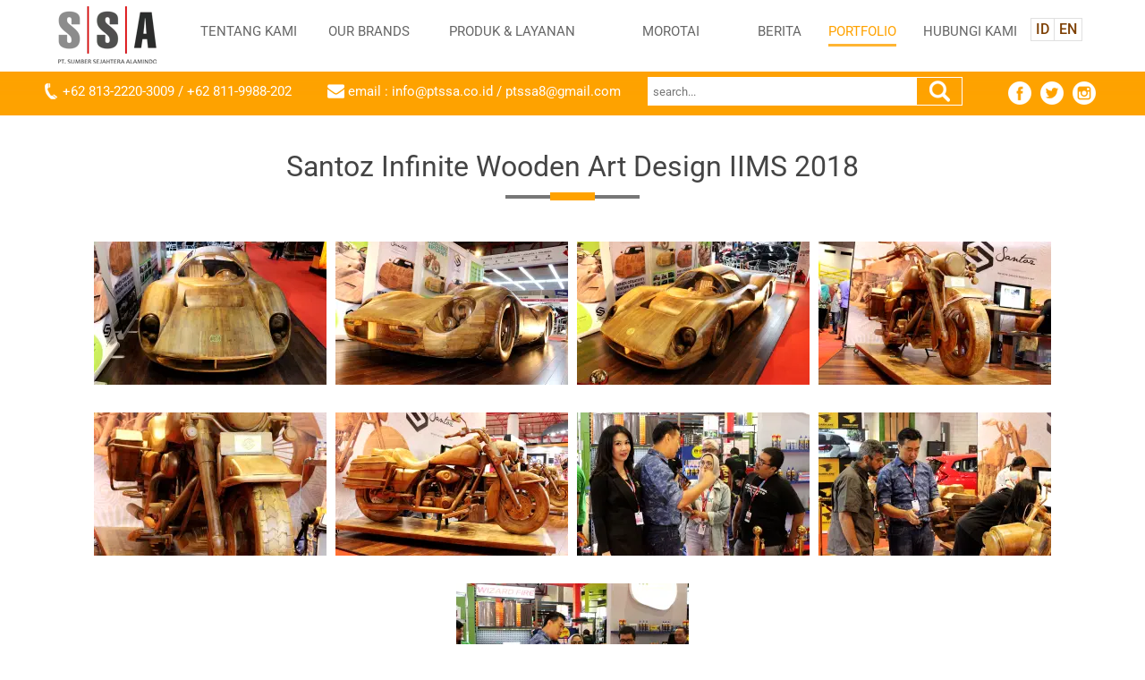

--- FILE ---
content_type: text/html;charset=UTF-8
request_url: https://www.ptssa.co.id/PORTFOLIO/Santoz-Infinite-Wooden-Art-Design-IIMS-2018.html
body_size: 9961
content:
<!DOCTYPE html> 
<html lang='en-US'   itemscope itemtype='http://schema.org/ItemPage'>

<head>
<meta http-equiv='Content-Type' content='text/html;charset=utf-8' />
<style>@font-face {
  font-family: 'PT Sans';
  font-style: normal;
  font-weight: 400;
  font-display: swap;
  src: url(/~font/4d801e4e79839462f9e3b60dac259c80.woff) format('woff');
}
@font-face {
  font-family: 'Raleway';
  font-style: normal;
  font-weight: 400;
  font-display: swap;
  src: url(/~font/1a41f3b203af47d979198dbb622d197f.woff) format('woff');
}
@font-face {
  font-family: 'Roboto';
  font-style: normal;
  font-weight: 300;
  font-stretch: normal;
  font-display: swap;
  src: url(/~font/56e4fa902defe5f73fcbdad7a50b0eba.woff) format('woff');
}
@font-face {
  font-family: 'Roboto';
  font-style: normal;
  font-weight: 400;
  font-stretch: normal;
  font-display: swap;
  src: url(/~font/3cf4a51199e4894ad9259280892a7317.woff) format('woff');
}
@font-face {
  font-family: 'Roboto';
  font-style: normal;
  font-weight: 500;
  font-stretch: normal;
  font-display: swap;
  src: url(/~font/6fd00d5509b030de8255ee689644162c.woff) format('woff');
}
</style>
<link rel='stylesheet' type='text/css' href='/~css/2663_48.css'>

			<script type="text/javascript">
				var deferred_js = [];
				var later_fn = [];
				var last_deferred_js = [];
				var defer_on_load = false;
				var defer_on_activity = false;
				var defer_start = false;
				var defer_finish = false;
				function downloadJSAtOnload() {
					defer_on_load = true;
					//start_defer();
				}
				function downloadJSAtOnActivity(){
					defer_on_activity = true;
					start_defer();
				}
				function start_defer(){
					var ua = navigator.userAgent;
					if(defer_on_load && (defer_on_activity || ( ( /iPad/i.test(ua) || /iPhone OS/i.test(ua) ) || "ontouchstart" in window || "onmsgesturechange" in window )) && defer_start == false){
						defer_start = true;
						if (window.removeEventListener){
							window.removeEventListener("load", downloadJSAtOnload, false);
							window.removeEventListener("mousemove", downloadJSAtOnActivity, false);
							window.removeEventListener("scroll", downloadJSAtOnActivity, false);
						}else if (window.detachEvent){
							window.detachEvent("onload", downloadJSAtOnload);
							window.detachEvent("onmousemove", downloadJSAtOnActivity);
							window.detachEvent("onscroll", downloadJSAtOnActivity);
						}else{
							window.onload = null;
							window.onmousemove = null;
							window.onscroll = null;
						}
						for( var d = 0 ; d < deferred_js.length ; d++ ){
							var element = document.createElement("script");
							element.async = false;
							element.charset = "UTF-8";
							//element.setAttribute("crossorigin","*");
							element.src = deferred_js[d];
							document.body.appendChild(element);
						}
						for( var d = 0 ; d < last_deferred_js.length ; d++ ){
							var element = document.createElement("script");
							element.async = false;
							element.charset = "UTF-8";
							//element.setAttribute("crossorigin","*");
							element.src = last_deferred_js[d];
							document.body.appendChild(element);
						}
					}
				}
				if (window.addEventListener){
					window.addEventListener("load", downloadJSAtOnload, false);
					window.addEventListener("mousemove", downloadJSAtOnActivity, false);
					window.addEventListener("scroll", downloadJSAtOnActivity, false);
				}else if (window.attachEvent){
					window.attachEvent("onload", downloadJSAtOnload);
					window.attachEvent("onmousemove", downloadJSAtOnActivity);
					window.attachEvent("onscroll", downloadJSAtOnActivity);
				}else{
					window.onload = downloadJSAtOnload;
					window.onmousemove = downloadJSAtOnActivity;
					window.onscroll = downloadJSAtOnActivity;
				}
			</script>
			
	<title>Santoz Infinite Wooden Art Design IIMS 2018 | PORTFOLIO | PT Sumber Sejahtera Alamindo</title>
	<meta name="twitter:title" content="Santoz Infinite Wooden Art Design IIMS 2018 | PORTFOLIO | PT Sumber Sejahtera Alamindo">
	<meta property="og:title" itemprop="name" content="Santoz Infinite Wooden Art Design IIMS 2018 | PORTFOLIO | PT Sumber Sejahtera Alamindo">
	
					<meta itemprop="image" content="https://www.ptssa.co.id/~file/img_0917-852e6-2663_447.jpg?b1060431-1181-787-2-8-image/jpeg">
					<meta name="twitter:image:src" content="https://www.ptssa.co.id/~file/img_0917-852e6-2663_447.jpg?b1060431-1181-787-2-8-image/jpeg">
					<meta property="og:image" itemprop="image" content="https://www.ptssa.co.id/~file/img_0917-852e6-2663_447.jpg?b1060431-1181-787-2-8-image/jpeg">
					
					<meta property="og:image" itemprop="image" content="https://www.ptssa.co.id/~file/img_0924-64b8f-2663_448.jpg?b1076821-1181-787-2-8-image/jpeg">
					
					<meta property="og:image" itemprop="image" content="https://www.ptssa.co.id/~file/img_0934-7b938-2663_449.jpg?b1180202-1181-787-2-8-image/jpeg">
					
					<meta property="og:image" itemprop="image" content="https://www.ptssa.co.id/~file/img_1027-05a5e-2663_450.jpg?b1131735-1181-787-2-8-image/jpeg">
					
					<meta property="og:image" itemprop="image" content="https://www.ptssa.co.id/~img/img_1022-32323-2663_451-twebp80.webp">
					
					<meta property="og:image" itemprop="image" content="https://www.ptssa.co.id/~file/img_1030-c6f51-2663_452.jpg?b1222851-1181-787-2-8-image/jpeg">
					
					<meta property="og:image" itemprop="image" content="https://www.ptssa.co.id/~file/img_1106-4af32-2663_453.jpg?b1103783-1181-787-2-8-image/jpeg">
					
					<meta property="og:image" itemprop="image" content="https://www.ptssa.co.id/~file/img_1138-22429-2663_454.jpg?b1110552-1181-787-2-8-image/jpeg">
					
					<meta property="og:image" itemprop="image" content="https://www.ptssa.co.id/~file/img_1103-6d83e-2663_455.jpg?b1131357-1181-787-2-8-image/jpeg">
					
				<meta property="article:published_time" content="2018-05-05T13:20:44+07:00">
				
				<meta property="article:section" content="PORTFOLIO">
				
		<meta name="twitter:card" content="summary_large_image">
		<meta property="og:url" itemprop="url" content="https://www.ptssa.co.id/PORTFOLIO/Santoz-Infinite-Wooden-Art-Design-IIMS-2018.html">
		<meta property="og:type" content="article">


<!-- Global Variables : Head HTML -->
<!-- Facebook Pixel Code --><script>!function(f,b,e,v,n,t,s){if(f.fbq)return;n=f.fbq=function(){n.callMethod?n.callMethod.apply(n,arguments):n.queue.push(arguments)};if(!f._fbq)f._fbq=n;n.push=n;n.loaded=!0;n.version='2.0';n.queue=[];t=b.createElement(e);t.async=!0;t.src=v;s=b.getElementsByTagName(e)[0];s.parentNode.insertBefore(t,s)}(window,document,'script','https://connect.facebook.net/en_US/fbevents.js');fbq('init', '1596471627331546');fbq('track', "PageView");</script><noscript><img height="1" width="1" style="display:none"src="https://www.facebook.com/tr?id=1596471627331546&ev=PageView&noscript=1"/></noscript><!-- End Facebook Pixel Code -->


			<script>

				var later_rendered = false;
				
				document.onreadystatechange = function(){
					console.log( document.readyState );
					if( document.readyState === 'complete' ){
						console.log( 'Ready State' );
						document.addEventListener( 'mousemove', render_delayed );
						document.addEventListener( 'touchstart', render_delayed );
						document.addEventListener( 'keypress', render_delayed );
						document.addEventListener( 'scroll', render_delayed );
					}
				}
			
				
				function render_delayed(){
					if( later_rendered == false ){
						console.log( 'Delayed Render!' );
						later_rendered = true;
			
						for (var i = 0; i < later_fn.length; ++i) {
							later_fn[i]();
						}
			
						//Remove all event listener
						document.removeEventListener( 'mousemove', render_delayed );
						document.removeEventListener( 'touchstart', render_delayed );
						document.removeEventListener( 'keypress', render_delayed );
						document.removeEventListener( 'scroll', render_delayed );
			
					}
					
				}
			</script>


		
			<link rel="canonical" href="https://www.ptssa.co.id/PORTFOLIO/Santoz-Infinite-Wooden-Art-Design-IIMS-2018.html" >
		
		<link rel="shortcut icon" href="/favicon.ico">
	
		<script type="text/javascript">
		var host = location.host.replace("www\.", "");
		host = host.replace("cdn\.", "");
		if(host.indexOf("m.") == 0){
			host = host.replace("m\.", "");
		}
		var protocol = "https:";
		</script>
	
		<script type="text/javascript">
			var host_api = "https://api.ikt.co.id/2663";
		</script>
	
			<!-- Load ALTCHA Widget Script -->
    		<script type='module' src='https://cdn.jsdelivr.net/npm/altcha/dist/altcha.min.js'></script>
			<style>
				.chacha{
					display:none !important;
				}
				.altcha[data-state='verified']{
					display: none;
				}

				/* ALTCHA Widget Label Override Styles */
				altcha-widget .altcha-label,
				altcha-widget label.altcha-label {
					position: static !important;
					display: block !important;
					visibility: visible !important;
					opacity: 1 !important;
					font-size: 14px !important;
					font-weight: normal !important;
					color: #333 !important;
					margin: 8px 0 !important;
					padding: 0 !important;
					line-height: 1.4 !important;
					text-align: left !important;
					background: transparent !important;
					border: none !important;
					width: auto !important;
					height: auto !important;
					top: auto !important;
					left: auto !important;
					right: auto !important;
					bottom: auto !important;
					z-index: auto !important;
					transform: none !important;
					overflow: visible !important;
					white-space: normal !important;
					text-indent: 0 !important;
					letter-spacing: normal !important;
					word-spacing: normal !important;
					text-decoration: none !important;
					text-transform: none !important;
					text-shadow: none !important;
					box-shadow: none !important;
					outline: none !important;
					float: none !important;
					clear: none !important;
					vertical-align: baseline !important;
				}
				
				/* ALTCHA Widget Container Styles */
				altcha-widget {
					display: block !important;
					position: relative !important;
					width: 100% !important;
					max-width: 400px !important;
					margin: 10px 0 !important;
					padding: 0 !important;
					background: transparent !important;
					border: none !important;
					box-sizing: border-box !important;
				}
				
				/* ALTCHA Input Field Styles */
				altcha-widget input[type='checkbox'],
				altcha-widget .altcha-checkbox {
					position: static !important;
					display: inline-block !important;
					visibility: visible !important;
					opacity: 1 !important;
					width: auto !important;
					height: auto !important;
					margin: 0 8px 0 0 !important;
					vertical-align: middle !important;
				}
				
				/* ALTCHA Text and Status */
				altcha-widget .altcha-text,
				altcha-widget .altcha-status {
					position: static !important;
					display: inline !important;
					visibility: visible !important;
					opacity: 1 !important;
					font-size: 14px !important;
					color: #333 !important;
					vertical-align: middle !important;
				}
			</style>
		

<!-- Inject App CSS -->
<link href='/~dist/assets/app.css' rel='stylesheet'>


</head>
<body>
					<!-- Google Font Preload Hack -->	
					<div style='opacity:0; display: block; position: fixed; visibility: hidden;'>
			
<span style="font-family: 'PT Sans'; font-weight: 400; font-style: normal">a</span>
<span style="font-family: 'Raleway'; font-weight: 400; font-style: normal">a</span>
<span style="font-family: 'Roboto'; font-weight: 300; font-style: normal">a</span>
<span style="font-family: 'Roboto'; font-weight: 400; font-style: normal">a</span>
<span style="font-family: 'Roboto'; font-weight: 500; font-style: normal">a</span>
		</div><div class='body style_2494_57'><!-- General JS - At the Top No Need To Refresh -->
<script type='text/javascript'>

//Dropdown Link!
function ikt_dropdown_link( target ){
	var target_selected_value = target.options[target.selectedIndex].value;
	if( target_selected_value.length > 0 ){
		window.location = target_selected_value;
	}
}

//We always set the cookie at server level and read it at client level
function ikt_get_cookie(cookie_name) {
	var name = cookie_name + '=';
	var cookie_arr = document.cookie.split(';');
	for(var i=0; i<cookie_arr.length; i++) {
		var cookie = cookie_arr[i];
		while (cookie.charAt(0)==' ') cookie = cookie.substring(1);
		if (cookie.indexOf(name) == 0) return cookie.substring(name.length,cookie.length);
	}
	return '';
}
//First used to reset the FBQ Purchase Flag
function ikt_set_cookie(cookie_name, cookie_value, expires) {
	var d = new Date();
	d.setTime(d.getTime() + (expires * 24 * 60 * 60 * 1000));
	expires = 'expires=' + d.toUTCString();
	document.cookie = cookie_name + '=' + cookie_value +'; ' + expires + ';domain=.' + host + ';path=/' ;
}
function ikt_get_query(variable)
{
       var query = window.location.search.substring(1);
       var vars = query.split('&');
       for (var i=0;i<vars.length;i++) {
               var pair = vars[i].split('=');
               if(pair[0] == variable){return pair[1];}
       }
       return('');
}

//Custom SetInterval and SetTimeout
//Override SetTimeout
setTimeout = (function( oldsetInterval){
    var _id = 0;
    var registered=[],
    f = function(a,b){
        var id = _id++;
        var timeout = b;
        var func = a;
        function intermittent(){
            func();
        }
        return registered[ id ] = oldsetInterval( intermittent, b )
    };
    f.clearAll = function(){
        var r;
        while( r = registered.pop()) { 
        	clearTimeout( r );
        }       
    };
    return f;    
})(window.setTimeout);

//Override SetInterval
setInterval = (function( oldsetInterval){
	var _id = 0;
    var registered=[],
    f = function(a,b){
		var id = _id++;
        return registered[ id ] = oldsetInterval(a,b)
    };
    f.clearAll = function(){
        var r;
        while( r = registered.pop()) { 
        	clearInterval( r );
        }       
    };
    return f;    
})(window.setInterval);

</script>
	

<!-- Global Variables : Top Body HTML -->

<!-- Inject App TOP HTML -->
<div data-barba='wrapper' id='barba_wrapper'>
<div data-barba='container' data-barba-namespace='detail_f_portfolio' id='barba_container'>

<!-- Inject App HTML -->

<!-- Additional CSS Inside Body Container -->
<style type="text/css">
.fu { text-decoration: underline; }
.fc1409f5 { color: #1409f5; }
.fs10 { font-size: 10pt; }</style>


<div class='design_2663_48' id='design'>
<header class='lay_598_5  ' id='ins_2663_180'  ><a class='data_2494_496 link' href='https://www.ptssa.co.id/' ><img src='https://www.ptssa.co.id/~img/logo_110_x_64-4b0ae-2494_38-twebp80.webp' alt='Logo' /></a><nav class='lay_598_6   data_2494_500'  ><div class='lay_2663_227   data_598_13'  ><a class='style_598_1 data_2663_651 c_2663_32 link' href='https://www.ptssa.co.id/TENTANG-KAMI.htm' >TENTANG KAMI</a></div><div class='lay_2663_231 popup   data_598_16'  ><a class='style_598_1 data_2663_665 c_2663_17 link' href='https://www.ptssa.co.id/OUR-BRANDS.htm' >OUR BRANDS</a><div class='lay_2663_232  popup_target  data_2663_666'  ><a  class='style_598_2' href='https://www.ptssa.co.id/OUR-BRANDS/SMarcos.html'    ><span>S'Marcos</span></a><a  class='style_598_2' href='https://www.ptssa.co.id/OUR-BRANDS/Bellinzoni.html'    ><span>Bellinzoni</span></a><a  class='style_598_2' href='https://www.ptssa.co.id/OUR-BRANDS/Santoz-Infinite-Wooden-Art-Design.html'    ><span>Santoz Infinite Wooden Art Design</span></a></div></div><div class='lay_598_7 popup   data_598_14'  ><a class='style_598_1 data_598_21 c_2663_16 link' href='https://www.ptssa.co.id/PRODUK-and-LAYANAN.htm' >PRODUK & LAYANAN</a><div class='lay_598_8  popup_target  data_598_22'  ><a  class='style_598_2 c_2663_15' href='https://www.ptssa.co.id/PRODUK-and-LAYANAN/Solid-Flooring.htm'  rel='tag'    ><span>Solid Flooring</span></a><a  class='style_598_2 c_2663_18' href='https://www.ptssa.co.id/PRODUK-and-LAYANAN/Engineered-Flooring.htm'  rel='tag'    ><span>Engineered Flooring</span></a><a  class='style_598_2 c_2663_19' href='https://www.ptssa.co.id/PRODUK-and-LAYANAN/Decking-Flooring.htm'  rel='tag'    ><span>Decking Flooring</span></a><a  class='style_598_2 c_2663_48' href='https://www.ptssa.co.id/PRODUK-and-LAYANAN/Ebony-Sawn-Timber.htm'  rel='tag'    ><span>Ebony Sawn Timber</span></a><a  class='style_598_2 c_2663_21' href='https://www.ptssa.co.id/PRODUK-and-LAYANAN/Services.htm'  rel='tag'    ><span>Services</span></a></div></div><div class='lay_598_7 popup   data_2663_680'  ><a class='style_598_1 data_598_21 c_2663_49 link' href='https://www.ptssa.co.id/MOROTAI.htm' >MOROTAI</a></div><div class='lay_2663_227   data_598_12'  ><a class='style_598_1 data_2663_651 c_598_18 link' href='https://www.ptssa.co.id/BERITA.htm' >BERITA</a></div><div class='lay_2663_227   data_2663_654'  ><a class='active style_598_1 data_2663_651 c_598_3 link' href='https://www.ptssa.co.id/PORTFOLIO.htm'>PORTFOLIO</a></div><div class='lay_2663_227   data_598_19'  itemscope itemtype='http://schema.org/Thing' ><a class='style_598_1 data_2663_651 ~a_AUTOMATIC~ link' href='https://www.ptssa.co.id/Page/HUBUNGI-KAMI.html' ><span itemprop='name'>HUBUNGI KAMI</span></a></div></nav><div class='lay_2663_236   data_2663_678'  ><a class='active style_2494_49 data_2663_675 link' href='https://www.ptssa.co.id/PORTFOLIO/Santoz-Infinite-Wooden-Art-Design-IIMS-2018.html'>ID</a><div class='data_2663_676 text'  ></div><a class='style_2494_49 data_2663_677 link' href='https://www.ptssa.co.id/en/PORTFOLIO/Santoz-Infinite-Wooden-Art-Design-IIMS-2018.html' >EN</a></div><div class='lay_598_1   data_2663_595'  itemscope itemtype='http://schema.org/Thing' ><a class='style_2494_51 data_598_2 link' href='tel:+62 813-2220-3009 / +62 811-9988-202' >+62 813-2220-3009 / +62 811-9988-202</a><a class='style_2494_51 data_598_1 link' href='mailto:info@ptssa.co.id / ptssa8@gmail.com' >email : info@ptssa.co.id / ptssa8@gmail.com</a><form class='lay_598_4 style_598_10   data_2663_596'  method='post' action='https://ptssa.co.id/~secure/search.php'  ><div class='data_598_6 innerform form'  ><label  for='data-2663_596-598_6'><span></span><span class='description'></span></label><input  type='text' id='data-2663_596-598_6' name='keyword' class='single input '  required  placeholder='search...'  /></div><input  class='data_598_7  style_2494_59' type='submit' value='' /><div class=' form'  ><input  type='hidden' name='category_id' value='2663_16' /></div><div id='hidden_2663_596' class='hidden_2663_596'><input type='hidden' name='layout_id' value='598_4' /><input type='hidden' name='instance_type' value='data' /><input type='hidden' name='instance_id' value='2663_596' /><input type='hidden' name='action' value='SEARCH' />
							<script type='text/javascript'>
							var secure_input	= document.createElement('input');
							secure_input.type	= 'hidden';
							secure_input.name	= 'secure';
							secure_input.value	= 'ef73125000e6fda2e4d3b7813ba55ec3';
							var secure_list_container = document.getElementsByClassName('hidden_2663_596');
							for ( i = 0 ; i < secure_list_container.length ; i++ ){
								secure_list_container[i].appendChild(secure_input);
							}
							</script>
												</div></form><div class='lay_598_12   data_2663_597'  ><div class='lay_598_11  '  ><a class='data_598_27 link' href=' https://www.facebook.com/smarcos.marcos.3' target='_blank' rel='author' ><img itemprop='image'  class='style_598_14' src='https://www.ptssa.co.id/~img/icon_fb_26_x_26-9c530-598_5-t598_14.webp' alt='Facebook' /></a></div><div class='lay_598_11  '  ><a class='data_598_27 link' href='https://twitter.com/SMarcosFlooring' target='_blank' rel='author' ><img itemprop='image'  class='style_598_14' src='https://www.ptssa.co.id/~img/icon_twitter_26_x_26-633bc-598_4-t598_14.webp' alt='Twitter' /></a></div><div class='lay_598_11  '  ><a class='data_598_27 link' href='http://instagram.com' target='_blank' rel='author' ><img itemprop='image'  class='style_598_14' src='https://www.ptssa.co.id/~img/icon_instagram_26_x_26-3e71f-2494_35-t598_14.webp' alt='Instagram' /></a></div></div><meta itemprop='name' content='Header &amp; Footer Contact Information' /></div></header><div class='lay_2663_224  ' id='ins_2663_181'  ><div class='lay_598_40   data_2663_646'  itemscope itemtype='http://schema.org/Thing' ><h1 class='style_2494_47 data_2663_622 text'  ><span class='facenter'><span itemprop='name'>Santoz Infinite Wooden Art Design IIMS 2018</span></span></h1><div class='data_2663_623 text'  ></div><div class='data_2663_624 text'  ></div><div class='data_2663_625 text'  ></div></div><div class='lay_2663_225   data_2663_647'  itemscope itemtype='http://schema.org/Thing' ><div class='lay_2663_221 popup popup_window_source  '  ><img class='style_2494_63 data_2663_641' src='https://www.ptssa.co.id/~img/img_0917-9f980-2663_447-t2494_63.webp' alt='PORTFOLIO Santoz Infinite Wooden Art Design IIMS 2018 1 img_0917'  /><div class='lay_2656_280   data_2663_642 popup_target'  ><div class='data_2663_643 html'  ><div><a href="https://www.ptssa.co.id/~file/img_0917-852e6-2663_447.jpg?b1060431-1181-787-2-8-image/jpeg" target="_blank"><img src="https://www.ptssa.co.id/~img/img_0917-4c60d-2663_447-t2656_121.webp" alt='alt text' /></a></div></div><h2 class='style_598_5 data_2663_644 text'  ><div class='fs15'><span class='facenter'>Santoz Infinite Wooden Art Design IIMS 2018 1</span></div></h2><a class='style_2494_51 data_2663_645 ~a_AUTOMATIC~ link' href='https://www.ptssa.co.id/PORTFOLIO/Santoz-Infinite-Wooden-Art-Design-IIMS-2018.html' >X</a></div></div><div class='lay_2663_221 popup popup_window_source  '  ><img class='style_2494_63 data_2663_641' src='https://www.ptssa.co.id/~img/img_0924-29d1b-2663_448-t2494_63.webp' alt='PORTFOLIO Santoz Infinite Wooden Art Design IIMS 2018 2 img_0924'  /><div class='lay_2656_280   data_2663_642 popup_target'  ><div class='data_2663_643 html'  ><div><a href="https://www.ptssa.co.id/~file/img_0924-64b8f-2663_448.jpg?b1076821-1181-787-2-8-image/jpeg" target="_blank"><img src="https://www.ptssa.co.id/~img/img_0924-e085e-2663_448-t2656_121.webp" alt='alt text' /></a></div></div><h2 class='style_598_5 data_2663_644 text'  ><div class='fs15'><span class='facenter'>Santoz Infinite Wooden Art Design IIMS 2018 2</span></div></h2><a class='style_2494_51 data_2663_645 ~a_AUTOMATIC~ link' href='https://www.ptssa.co.id/PORTFOLIO/Santoz-Infinite-Wooden-Art-Design-IIMS-2018.html' >X</a></div></div><div class='lay_2663_221 popup popup_window_source  '  ><img class='style_2494_63 data_2663_641' src='https://www.ptssa.co.id/~img/img_0934-ed4c0-2663_449-t2494_63.webp' alt='PORTFOLIO Santoz Infinite Wooden Art Design IIMS 2018 3 img_0934'  /><div class='lay_2656_280   data_2663_642 popup_target'  ><div class='data_2663_643 html'  ><div><a href="https://www.ptssa.co.id/~file/img_0934-7b938-2663_449.jpg?b1180202-1181-787-2-8-image/jpeg" target="_blank"><img src="https://www.ptssa.co.id/~img/img_0934-160c1-2663_449-t2656_121.webp" alt='alt text' /></a></div></div><h2 class='style_598_5 data_2663_644 text'  ><div class='fs15'><span class='facenter'>Santoz Infinite Wooden Art Design IIMS 2018 3</span></div></h2><a class='style_2494_51 data_2663_645 ~a_AUTOMATIC~ link' href='https://www.ptssa.co.id/PORTFOLIO/Santoz-Infinite-Wooden-Art-Design-IIMS-2018.html' >X</a></div></div><div class='lay_2663_221 popup popup_window_source  '  ><img class='style_2494_63 data_2663_641' src='https://www.ptssa.co.id/~img/img_1027-77d97-2663_450-t2494_63.webp' alt='PORTFOLIO Santoz Infinite Wooden Art Design IIMS 2018 4 img_1027'  /><div class='lay_2656_280   data_2663_642 popup_target'  ><div class='data_2663_643 html'  ><div><a href="https://www.ptssa.co.id/~file/img_1027-05a5e-2663_450.jpg?b1131735-1181-787-2-8-image/jpeg" target="_blank"><img src="https://www.ptssa.co.id/~img/img_1027-27041-2663_450-t2656_121.webp" alt='alt text' /></a></div></div><h2 class='style_598_5 data_2663_644 text'  ><div class='fs15'><span class='facenter'>Santoz Infinite Wooden Art Design IIMS 2018 4</span></div></h2><a class='style_2494_51 data_2663_645 ~a_AUTOMATIC~ link' href='https://www.ptssa.co.id/PORTFOLIO/Santoz-Infinite-Wooden-Art-Design-IIMS-2018.html' >X</a></div></div><div class='lay_2663_221 popup popup_window_source  '  ><img class='style_2494_63 data_2663_641' src='https://www.ptssa.co.id/~img/img_1022-9333c-2663_451-t2494_63.webp' alt='PORTFOLIO Santoz Infinite Wooden Art Design IIMS 2018 5 img_1022'  /><div class='lay_2656_280   data_2663_642 popup_target'  ><div class='data_2663_643 html'  ><div><a href="https://www.ptssa.co.id/~img/img_1022-32323-2663_451-twebp80.webp" target="_blank"><img src="https://www.ptssa.co.id/~img/img_1022-f87d2-2663_451-t2656_121.webp" alt='alt text' /></a></div></div><h2 class='style_598_5 data_2663_644 text'  ><div class='fs15'><span class='facenter'>Santoz Infinite Wooden Art Design IIMS 2018 5</span></div></h2><a class='style_2494_51 data_2663_645 ~a_AUTOMATIC~ link' href='https://www.ptssa.co.id/PORTFOLIO/Santoz-Infinite-Wooden-Art-Design-IIMS-2018.html' >X</a></div></div><div class='lay_2663_221 popup popup_window_source  '  ><img class='style_2494_63 data_2663_641' src='https://www.ptssa.co.id/~img/img_1030-f197c-2663_452-t2494_63.webp' alt='PORTFOLIO Santoz Infinite Wooden Art Design IIMS 2018 6 img_1030'  /><div class='lay_2656_280   data_2663_642 popup_target'  ><div class='data_2663_643 html'  ><div><a href="https://www.ptssa.co.id/~file/img_1030-c6f51-2663_452.jpg?b1222851-1181-787-2-8-image/jpeg" target="_blank"><img src="https://www.ptssa.co.id/~img/img_1030-2e049-2663_452-t2656_121.webp" alt='alt text' /></a></div></div><h2 class='style_598_5 data_2663_644 text'  ><div class='fs15'><span class='facenter'>Santoz Infinite Wooden Art Design IIMS 2018 6</span></div></h2><a class='style_2494_51 data_2663_645 ~a_AUTOMATIC~ link' href='https://www.ptssa.co.id/PORTFOLIO/Santoz-Infinite-Wooden-Art-Design-IIMS-2018.html' >X</a></div></div><div class='lay_2663_221 popup popup_window_source  '  ><img class='style_2494_63 data_2663_641' src='https://www.ptssa.co.id/~img/img_1106-510e1-2663_453-t2494_63.webp' alt='PORTFOLIO Santoz Infinite Wooden Art Design IIMS 2018 7 img_1106'  /><div class='lay_2656_280   data_2663_642 popup_target'  ><div class='data_2663_643 html'  ><div><a href="https://www.ptssa.co.id/~file/img_1106-4af32-2663_453.jpg?b1103783-1181-787-2-8-image/jpeg" target="_blank"><img src="https://www.ptssa.co.id/~img/img_1106-905c3-2663_453-t2656_121.webp" alt='alt text' /></a></div></div><h2 class='style_598_5 data_2663_644 text'  ><div class='fs15'><span class='facenter'>Santoz Infinite Wooden Art Design IIMS 2018 7</span></div></h2><a class='style_2494_51 data_2663_645 ~a_AUTOMATIC~ link' href='https://www.ptssa.co.id/PORTFOLIO/Santoz-Infinite-Wooden-Art-Design-IIMS-2018.html' >X</a></div></div><div class='lay_2663_221 popup popup_window_source  '  ><img class='style_2494_63 data_2663_641' src='https://www.ptssa.co.id/~img/img_1138-22a5b-2663_454-t2494_63.webp' alt='PORTFOLIO Santoz Infinite Wooden Art Design IIMS 2018 8 img_1138'  /><div class='lay_2656_280   data_2663_642 popup_target'  ><div class='data_2663_643 html'  ><div><a href="https://www.ptssa.co.id/~file/img_1138-22429-2663_454.jpg?b1110552-1181-787-2-8-image/jpeg" target="_blank"><img src="https://www.ptssa.co.id/~img/img_1138-d42f6-2663_454-t2656_121.webp" alt='alt text' /></a></div></div><h2 class='style_598_5 data_2663_644 text'  ><div class='fs15'><span class='facenter'>Santoz Infinite Wooden Art Design IIMS 2018 8</span></div></h2><a class='style_2494_51 data_2663_645 ~a_AUTOMATIC~ link' href='https://www.ptssa.co.id/PORTFOLIO/Santoz-Infinite-Wooden-Art-Design-IIMS-2018.html' >X</a></div></div><div class='lay_2663_221 popup popup_window_source  '  ><img class='style_2494_63 data_2663_641' src='https://www.ptssa.co.id/~img/img_1103-9fb37-2663_455-t2494_63.webp' alt='PORTFOLIO Santoz Infinite Wooden Art Design IIMS 2018 9 img_1103'  /><div class='lay_2656_280   data_2663_642 popup_target'  ><div class='data_2663_643 html'  ><div><a href="https://www.ptssa.co.id/~file/img_1103-6d83e-2663_455.jpg?b1131357-1181-787-2-8-image/jpeg" target="_blank"><img src="https://www.ptssa.co.id/~img/img_1103-89262-2663_455-t2656_121.webp" alt='alt text' /></a></div></div><h2 class='style_598_5 data_2663_644 text'  ><div class='fs15'><span class='facenter'>Santoz Infinite Wooden Art Design IIMS 2018 9</span></div></h2><a class='style_2494_51 data_2663_645 ~a_AUTOMATIC~ link' href='https://www.ptssa.co.id/PORTFOLIO/Santoz-Infinite-Wooden-Art-Design-IIMS-2018.html' >X</a></div></div><meta itemprop='name' content='Santoz Infinite Wooden Art Design IIMS 2018' /></div></div><footer class='lay_598_13  ' id='ins_2663_182'  itemscope itemtype='http://schema.org/Thing' ><a class='data_2494_403 link' href='https://www.ptssa.co.id/' ><img itemprop='image'  src='https://www.ptssa.co.id/~img/logo_footer_167_x_97-df85b-2663_100-twebp80.webp' alt='Other Information Footer Copyright Information' /></a><div class='lay_2494_124   data_2494_398'  ><div class='style_2494_68 data_2494_390 text'  >Customer Service</div><div class='lay_2663_237   data_2494_380'  ><a class='style_2494_66 data_2663_679 c_2663_16 link' href='https://www.ptssa.co.id/PRODUK-and-LAYANAN.htm' >PRODUK & LAYANAN</a></div><div class='lay_2663_237   data_2494_381'  ><a class='style_2494_66 data_2663_679 c_2663_17 link' href='https://www.ptssa.co.id/OUR-BRANDS.htm' >OUR BRANDS</a></div><div class='lay_2663_237   data_2494_382'  ><a class='active style_2494_66 data_2663_679 c_598_3 link' href='https://www.ptssa.co.id/PORTFOLIO.htm'>PORTFOLIO</a></div><div class='lay_2663_237   data_2494_384'  ><a class='style_2494_66 data_2663_679 c_598_18 link' href='https://www.ptssa.co.id/BERITA.htm' >BERITA</a></div></div><div class='lay_2494_125   data_2494_399'  ><div class='style_2494_68 data_2494_388 text'  >Information</div><div class='lay_2663_237   data_2494_385'  itemscope itemtype='http://schema.org/Thing' ><a class='style_2494_66 data_2663_679 ~a_AUTOMATIC~ link' href='https://www.ptssa.co.id/Page/HUBUNGI-KAMI.html' ><span itemprop='name'>HUBUNGI KAMI</span></a></div><div class='lay_2663_237   data_2494_386'  ><a class='style_2494_66 data_2663_679 c_2663_32 link' href='https://www.ptssa.co.id/TENTANG-KAMI.htm' >TENTANG KAMI</a></div><div class='lay_2663_237   data_2494_387'  ><a class='active style_2494_66 data_2663_679 c_598_3 link' href='https://www.ptssa.co.id/PORTFOLIO.htm'>PORTFOLIO</a></div></div><div class='lay_2663_213   data_2663_620'  itemscope itemtype='http://schema.org/Thing' ><div class='style_2494_68 data_2663_618 text'  >Our Office</div><div class='style_2494_46 data_2663_619 text'  ><div class='fs10'><span itemprop='description'>Corporate Offices & Showroom<br>PIK, Jl. Pinisi Permai 2 No.8 , Jakarta Utara 14460</span></div></div><meta itemprop='name' content='Header &amp; Footer Contact Information' /></div><div class='lay_2494_126   data_2494_400'  itemscope itemtype='http://schema.org/Thing' ><div class='style_2494_68 data_2494_392 text'  >Contact Information</div><div class='style_2494_46 data_2494_393 text'  ><div class='fs10'>Phone : +62 813-2220-3009 / +62 811-9988-202</div></div><div class='style_2494_46 data_2494_397 text'  ><div class='fs10'>Email : info@ptssa.co.id / ptssa8@gmail.com</div></div><meta itemprop='name' content='Header &amp; Footer Contact Information' /></div><div class='data_2494_352 text'  ></div><div class='lay_2494_202   data_598_25'  ><div class='style_2494_51 data_2494_657 text'  ><span itemprop='description'>Copyright © 2016 - PT SSA. All Rights Reserved</span>,</div><a class='style_2494_51 data_2494_658 link'  href='https://www.ikt.co.id' rel='nofollow'  target='_blank' >Jasa Pembuatan Website by <i>IKT</i></a></div><meta itemprop='name' content='Footer Copyright Information' /></footer><div class='overlay' style='z-index:9999;'><div class='popup_warper_centered'><div id='popup_loading' class='popup_window'><div class='lay_2346_45  '  ><div class='style_598_7 data_2346_126 text'  ><span class='fcffffff'><span class='facenter'><b>Loading Now</b><br>Please Wait</span></span></div></div></div></div></div>
</div><script src='/~sjs/jquery.min.js'></script><!-- CHECK -->
											<script type='text/javascript'>
												$(document).ready(function() { 
											$('.data_2663_641').click(function() {
												$('#popup_window_2_1047213956').empty();
												target_child = $(this).parent().children().last().clone();
												target_child.css('position', 'relative');
												target_child.appendTo('#popup_window_2_1047213956');
												//$('.popup_window_2_1047213956').appendTo('#popup_window_2_1047213956');
												ikt_popup_fadeIn($('#popup_window_2_1047213956'));
											});
										
													
												});
											</script>
											<div class='overlay' style='z-index:999;'><div class='popup_warper_centered'><div id='popup_window_2_1047213956' class='popup_window'></div></div></div>
<script src='/~sjs/dms.js'></script>

			<script type='text/javascript'>
				var search_parameter = null;
				console.log( search_parameter );
			</script>
		
<script type='text/javascript'>
var ikt_filter_parameter = new Object();
//ikt_filter_base_category_id is setted when we are adding a search by category which searches all category below it
var ikt_filter_base_category_id = '';
$(document).ready(function () {
	//Prevent filtering when there are no search_group / search_tag
	var has_search_group = false;
	var has_search_tag = false;
	if($('.search_group').length){
		has_search_group = true;
	}
	if($('.search_tag').length){
		has_search_tag = true;
	}

	if(has_search_group || has_search_tag){
		$('.search_category,.search_group,.search_tag').change(function(e){
			e.preventDefault();
			var id = $(this).val();
			var type = $(this).attr('name');
			ikt_filter_parameter[type] = id;
			ikt_filter_list(type, id);
		});
		ikt_filter_updating = true;
		$('.search_category,.search_group,.search_tag').change();
		ikt_filter_updating = false;
	}
	
	//First default to our CATEGORY :|
	if(ikt_filter_base_category_id != ''){
		ikt_filter_parameter['base_category_id'] = ikt_filter_base_category_id;
	}else{
		ikt_filter_parameter['base_category_id'] = ikt_filter_parameter['category_id'];
	}
	ikt_filter_list('category_id', $('.search_category').val());
	if( typeof search_parameter != 'undefined' && search_parameter != null ){
		if( typeof search_parameter['date_from'] != 'undefined' ){
			$('input[name="date_from"]').val( search_parameter['date_from'] );
		}
		if( typeof search_parameter['date_to'] != 'undefined' ){
			$('input[name="date_to"]').val( search_parameter['date_to'] );
		}
		if( typeof search_parameter['voucher'] != 'undefined' ){
			$('input[name="voucher"]').val( search_parameter['voucher'] );
		}
		if( typeof search_parameter['category_id'] != 'undefined' ){
			$('input[name="category_id"]').val( search_parameter['category_id'] );
		}
		if( typeof date_from_changed === 'function' ){
			date_from_changed();
		}
		if( search_parameter['keyword'] ){
			$('input[name="keyword"]').val( search_parameter['keyword'] );
		}
	}
});

	var ikt_filter_updating = false;
	function ikt_filter_list(type, id){
		if(ikt_filter_updating){
			//IGNORE BECUASE we are currently updating our list!
			return '';
		}
		var sendvars = ikt_filter_parameter;
		sendvars['action'] = 'FILTER';
		ikt_filter_updating = true;
		$.ajax({
			xhrFields: { withCredentials: true}, 
			type: 'POST',
			url: protocol + '//' + host + '/~secure/search.php',
			data: sendvars,
			success: function(result) {
				console.log('ikt_filter_list > ~secure/search Success!');
				//console.log(sendvars);
				//console.log(result);
				if(result.indexOf('ERROR') == -1){
					var parsed_result = JSON.parse(result);
					//console.log(parsed_result);
					var category_ids = parsed_result['category_ids'];
					//Never use group_ids anylonger, instead use the Real Group Name IDS
					//var group_ids = parsed_result['group_ids'];
					var tag_ids = parsed_result['tag_ids'];
					//HIDE ALL TAG That do not exists on our tag_ids :|
					type = sendvars['type'];
					//DO NOT UPDATE ANYTHING IF all array are empty
					var all_reset = false;
					
					if(category_ids.length == 0 && /* group_ids.length == 0 && */ tag_ids == 0 && type != 'category_id'){
						all_reset = true
						//Reset one more time but this time, based on our category_id :|
						ikt_filter_list('category_id', ikt_filter_parameter['category_id']);
					}else{
						ikt_update_list('.search_category', category_ids, true);
						$.each ( parsed_result, function(index, value) {
							if(index != 'category_ids' && index != 'tag_ids'){
								//console.log('[name="group-' + index + '_id"]' + ' : ' +  value);
								ikt_update_list('.search_group[name="group-' + index + '_id"]', value, true);
							}
						});
						//ikt_update_list('group', group_ids, type != 'group_id');
						//ikt_update_list('tag', tag_ids, type != 'tag_id');
						
						//console.log(parsed_result);
					}
					
				}else{
					//console.log(result);
				}
				ikt_filter_updating = false;
			}
		});
	}
	function ikt_update_list ( listname , arr , filter ){
		if(Array.isArray(arr) == false){
		//Only do this if the ARR is not an array
			arr = arr.split(',');
		}
		var list = $(listname);
		var listItems = $(listname + ' option');
		var i = 0;
		var first_product = $(listname + ' option:selected');
		var first_value = first_product.val();
		var first_value_exists = $.inArray(first_value, arr) >= 0;
		var default_product = '';
		listItems.each(function(idx, li) {
			var product = $(li);
			var product_val = product.val();
			if( 
					product_val == '' || !filter || $.inArray(product_val, arr) >= 0 || (listname == '.search_category' && i == 0) || 
					(listname == '.search_category' && first_value != '' && first_value == product_val)
				){
				if(default_product == ''){
					default_product = product;
				}
				product.removeClass('hidden');
			}else{
				product.addClass('hidden');
			}
			i++;
		});
		if(filter && first_value_exists == false && first_value != ''){
			if(listname == '.search_category'){
				//ONLY The category default to first selection , the other default to EMPTY
				//console.log('Change the first_value ' + first_value + ' INTO ' + default_product.val());
				list.val(default_product.val());
			}else{
				list.val('');
			}
		}
	}
</script>
	
<script type='text/javascript'>
$(document).ready(function () {
	$('.overlay').click(function(e){
		if( e.target === this ){
			ikt_popup_close();
		}
	});
});

//Popup Javascript
var ikt_popup_fade_speed = 200;
var ikt_popup_fadeIn_target = [];
var ikt_popup_close_all = false;
function ikt_popup_close(){
/*
	if(ikt_popup_fadeIn_target){
		ikt_popup_fadeOut(ikt_popup_fadeIn_target);
	}
*/
	console.log('IKT_POPUP_CLOSE()');
	//console.log(ikt_popup_fadeIn_target);
	if(ikt_popup_fadeIn_target.length > 0){
		ikt_popup_close_all = true;
		ikt_popup_fadeOut(ikt_popup_fadeIn_target.pop());
	}else{
		//Force Close Overlay :|
		$('.overlay').fadeOut();
	}
	
	/*
	while(ikt_popup_fadeIn_target.length > 0){
		ikt_popup_fadeOut(ikt_popup_fadeIn_target.pop());
	};
	*/
}
function ikt_popup_fadeIn(target){
	ikt_popup_fadeIn_target.push(target);
	target.parent().parent().fadeIn(ikt_popup_fade_speed, ikt_popup_fadeIn_next);
}
function ikt_popup_fadeIn_next(){
	//console.log(ikt_popup_fadeIn_target);
	if(ikt_popup_fadeIn_target.length > 0){
		ikt_popup_fadeIn_target[ikt_popup_fadeIn_target.length-1].fadeIn(ikt_popup_fade_speed);
	}
}
var ikt_popup_fadeOut_target;
function ikt_popup_fadeOut(target){
	//console.log('IKT_POPUP_fadeOut()');
	//console.log(target);
	ikt_popup_fadeOut_target = target;
	target.fadeOut(ikt_popup_fade_speed, ikt_popup_fadeOut_next);
}
function ikt_popup_fadeOut_next(){
	//Always Fadeout the Overlay next :|
	//console.log('Check ikt_popup_fadeOut_next :: ' + ikt_popup_close_all + ' : ' + ikt_popup_fadeIn_target.length);
	if(ikt_popup_close_all == true && ikt_popup_fadeIn_target.length > 0){
		ikt_popup_fadeOut(ikt_popup_fadeIn_target.pop());
	}else{
		//console.log('IKT_POPUP_fadeOut_next()');
		//console.log(ikt_popup_fadeOut_target.parent().parent());
		ikt_popup_fadeOut_target.parent().parent().fadeOut(ikt_popup_fade_speed);
		if(ikt_popup_close_all){
			$('.overlay').fadeOut(ikt_popup_fade_speed);
		}
		ikt_popup_close_all = false;
	}
}
</script>
	
		<script>
		function fbq_track_add(item_id, amount){

		}
		function fbq_track_purchase(order_id, value, item_ids){

		}
		function fbq_track_checkout(target_lvl){

		}
		function fbq_track_lead(info){

		}
		function fbq_track_complete(info){

		}

		</script>
		
</div>
</div>

<!-- Global Variables : Bottom Body HTML -->

<!-- Inject App JS -->
<script src='/~dist/assets/app.js'></script>



<!-- Global Variables : Bottom Body HTML -->

<!-- Inject App JS -->
</div></body>
	</html>
	

--- FILE ---
content_type: text/css
request_url: https://www.ptssa.co.id/~css/2663_48.css
body_size: 3467
content:
/* Default CSS */

	
/* Prevent Horizontal Scrolling on a Very Big Images */
/* Default FIXED CSS Style */
* { margin: 0px; padding: 0px; clear: both; vertical-align:top; }

option { padding: 5px; }
img { display: block; }


/* Used for INLINE-BLOCK Elements and its Parent */
.DATA { font-size: 0px; }
.e_iblock { vertical-align: top; display: inline-block; }

/* Default CHANGEABLE GLOBALLY CSS Style */
label { font-family: 'Tahoma'; font-size: 12px; text-align: justify; }
p  { line-height: 150%; }
div { line-height: 150%; }
h1 { font-family: 'Georgia'; font-size: 36px; font-weight: normal; }
h2 { font-family: 'Century Gothic'; font-size: 18px; font-weight: normal; }
a { font-family: inherit; color: inherit; font-size: inherit; }
a>img { border:0px; }
.button { text-decoration: underline; font-family: 'Verdana'; color: #000000; font-size: 12px; }
.LINK>span { display: block; }
.LINK>span.last_invoice_id { display:inline-block; }
.LINK>span.last_cart_total { display:inline-block; }
.box { width:25px; vertical-align:middle; display:inline-block; }
.label { display: block; }
.description { display: block; }
input {	-webkit-box-sizing: border-box;	-moz-box-sizing: border-box; box-sizing: border-box; border: none; background-color: transparent; }
textarea {	-webkit-box-sizing: border-box;	-moz-box-sizing: border-box; box-sizing: border-box; border: none; resize: none;  }
.hide_text { text-indent: -9999px; }
.hidden { display:none !important; } 

.popup_window_source { overflow: hidden; }
.popup_window { display:none; }
.popup_warper { display: inline-block;  position: relative; margin-top: 50px; } 
.popup_warper_centered { display: inline-block;  position: relative; top: 50%; -webkit-transform: translateY(-50%); -ms-transform: translateY(-50%); transform: translateY(-50%); }
.overlay { left: 0px; top: 0px; display:none;  overflow-y:auto; width: 100%; height: 100%; position: fixed; background-color: rgba(0,0,0,0.75); text-align:center;  }
input[type='submit'] { cursor: pointer; }

ul { margin-left: 50px;} 
ol { margin-left: 50px; } 

.vis_hidden { display:none !important; }
.notransition { -webkit-transition: none !important; -moz-transition: none !important; -o-transition: none !important; -ms-transition: none !important; transition: none !important; }



/* Generated CSS */

.body { overflow-x: hidden;   min-width: 1200px; }
.design_2663_48 { min-height: 100vh;   position:relative; width: 1200px;  min-height: 1000px;  text-align: center;  margin-left:auto; margin-right:auto;  }
.fu { text-decoration: underline; }
.facenter {  display:block; text-align: center; }
.fs10 { font-size: 10pt; }
.fs15 { font-size: 15pt; }
.fcffffff { color: #ffffff; }
.style_2494_57 {  display: block;  padding-top: 1px;  background-image: url('https://www.ptssa.co.id/~img/bg_footer-55ca6-2663_95-twebp80.webp'),url('https://www.ptssa.co.id/~img/bg_menu_3_x_49-bb151-2663_92-twebp80.webp') ;  background-position: left bottom,left top 80px ;  background-repeat: repeat-x,repeat-x ;   }
.style_598_1 {  margin-left:15px; margin-right:15px; border-bottom:3px solid rgba(0,0,0,0.0); padding-top:5px; padding-bottom:5px; font-family: 'Roboto', 'Arial';  font-weight: 400;  font-style: normal;  text-decoration: none;  text-align: center;  font-size: 11pt;  letter-spacing: 0px;  color: #676767;  -webkit-transition: all 0.15s ease-in 0s; -moz-transition: all 0.15s ease-in 0s; -ms-transition: all 0.15s ease-in 0s; -o-transition: all 0.15s ease-in 0s; transition: all 0.15s ease-in 0s;   }
.style_598_1:hover {  border-bottom:3px solid #ffb533; font-family: 'Roboto', 'Arial';  font-weight: 400;  font-style: normal;  text-decoration: none;  text-align: center;  font-size: 11pt;  letter-spacing: 0px;  color: #ffa200;  }
.style_598_1.active {  border-bottom:3px solid #ffb533; font-family: 'Roboto', 'Arial';  font-weight: 400;  font-style: normal;  text-decoration: none;  text-align: center;  font-size: 11pt;  letter-spacing: 0px;  color: #ffa200;  }
input:checked + .style_598_1 {  border-bottom:3px solid #ffb533; font-family: 'Roboto', 'Arial';  font-weight: 400;  font-style: normal;  text-decoration: none;  text-align: center;  font-size: 11pt;  letter-spacing: 0px;  color: #ffa200;  }
.style_598_2 {  display:inline-block; padding-left:10px; padding-top:5px; padding-right:25px; padding-bottom:5px; font-family: 'Roboto', 'Arial';  font-weight: 400;  font-style: normal;  text-decoration: none;  text-align: left;  font-size: 10pt;  letter-spacing: 0px;  color: #444444;  -webkit-transition: all 0.15s ease-in 0s; -moz-transition: all 0.15s ease-in 0s; -ms-transition: all 0.15s ease-in 0s; -o-transition: all 0.15s ease-in 0s; transition: all 0.15s ease-in 0s;   }
.style_598_2:hover {  font-family: 'Roboto', 'Arial';  font-weight: 400;  font-style: normal;  text-decoration: none;  text-align: left;  font-size: 10pt;  letter-spacing: 0px;  color: #ffa200;  }
.style_598_2.active {  font-family: 'Roboto', 'Arial';  font-weight: 400;  font-style: normal;  text-decoration: none;  text-align: left;  font-size: 10pt;  letter-spacing: 0px;  color: #ffa200;  }
input:checked + .style_598_2 {  font-family: 'Roboto', 'Arial';  font-weight: 400;  font-style: normal;  text-decoration: none;  text-align: left;  font-size: 10pt;  letter-spacing: 0px;  color: #ffa200;  }
.style_2494_49 {  font-family: 'Roboto', 'Verdana';  font-weight: 500;  font-style: normal;  text-decoration: none;  text-align: left;  font-size: 12pt;  letter-spacing: 0px;  color: #7d3f03;  -webkit-transition: all 0.15s ease-in 0s; -moz-transition: all 0.15s ease-in 0s; -ms-transition: all 0.15s ease-in 0s; -o-transition: all 0.15s ease-in 0s; transition: all 0.15s ease-in 0s;   }
.style_2494_49:hover {  font-family: 'Roboto', 'Verdana';  font-weight: 500;  font-style: normal;  text-decoration: none;  text-align: left;  font-size: 12pt;  letter-spacing: 0px;  color: #fa9a01;  }
.style_2494_51 {  font-family: 'Roboto', 'Verdana';  font-weight: 400;  font-style: normal;  text-decoration: none;  text-align: left;  font-size: 11pt;  letter-spacing: 0px;  color: #ffffff;   }
.style_2494_59 {  width:23px; height:24px; background-image: url('https://www.ptssa.co.id/~img/icon_search_23_x_24-fcb01-2494_39-twebp80.webp') ;  background-position: center center ;  background-repeat: no-repeat ;  text-decoration: none;  font-weight: normal;  font-style: normal;  text-align: left;  font-size: 11pt;  font-family: 'Verdana';  letter-spacing: 0px;  color: #000000;  -webkit-transition: all 0.15s ease-in 0s; -moz-transition: all 0.15s ease-in 0s; -ms-transition: all 0.15s ease-in 0s; -o-transition: all 0.15s ease-in 0s; transition: all 0.15s ease-in 0s;   }
.style_2494_59:hover {  background-image: url('https://www.ptssa.co.id/~img/icon_search_23_x_24-fcb01-2494_39-twebp80.webp') ;  background-position: center center ;  background-repeat: no-repeat ;  text-decoration: none;  font-weight: normal;  font-style: normal;  text-align: left;  font-size: 11pt;  font-family: 'Verdana';  letter-spacing: 0px;  color: #000000;  }
.style_2494_59.active {  text-decoration: none;  font-weight: normal;  font-style: normal;  text-align: left;  font-size: 11pt;  font-family: 'Verdana';  letter-spacing: 0px;  color: #000000;  }
input:checked + .style_2494_59 {  text-decoration: none;  font-weight: normal;  font-style: normal;  text-align: left;  font-size: 11pt;  font-family: 'Verdana';  letter-spacing: 0px;  color: #000000;  }
									.style_598_10>.innerform>label {  display:inline-block;  text-decoration: none;  font-weight: normal;  font-style: normal;  text-align: left;  font-size: 11pt;  font-family: 'Verdana';  letter-spacing: 0px;  color: #000000;  width:0px;  }
									.style_598_10>.innerform>label>.description {  text-decoration: none;  font-weight: normal;  font-style: normal;  text-align: left;  font-size: 11pt;  font-family: 'Verdana';  letter-spacing: 0px;  color: #000000;  }
									.style_598_10>.innerform>label.box {  display:inline-block;  }
									.style_598_10>.innerform>.single {  display:inline-block;  height:30px;  padding-left:5px;  padding-right:2px;  padding-top:2px;  padding-bottom:2px;  }
									.style_598_10>.innerform>.multi {  display:inline-block;  padding-left:5px;  padding-right:2px;  padding-top:2px;  padding-bottom:2px;  }
									.style_598_10>.innerform>.input {  font-family: 'Roboto', 'Arial';  font-weight: 400;  font-style: normal;  text-decoration: none;  text-align: left;  font-size: 10pt;  letter-spacing: 0px;  color: #242424;  width:300px;  background-color:#ffffff;  }
.style_598_14 {  display : inline-block;  aspect-ratio: 26/26;   }
.style_2494_47 {  font-family: 'Roboto', 'Verdana';  font-weight: 400;  font-style: normal;  text-decoration: none;  text-align: center;  font-size: 24pt;  letter-spacing: 0px;  color: #444444;   }
.style_2494_68 {  font-family: 'Roboto', 'Arial';  font-weight: 500;  font-style: normal;  text-decoration: none;  text-align: left;  font-size: 12pt;  letter-spacing: 0px;  color: #444444;   }
.style_2494_66 {  font-family: 'Roboto', 'Arial';  font-weight: 400;  font-style: normal;  text-decoration: none;  text-align: left;  font-size: 10pt;  letter-spacing: 0px;  line-height: 140%;  color: #444444;  -webkit-transition: all 0.15s ease-in 0s; -moz-transition: all 0.15s ease-in 0s; -ms-transition: all 0.15s ease-in 0s; -o-transition: all 0.15s ease-in 0s; transition: all 0.15s ease-in 0s;   }
.style_2494_66:hover {  font-family: 'Roboto', 'Arial';  font-weight: 400;  font-style: normal;  text-decoration: none;  text-align: left;  font-size: 10pt;  letter-spacing: 0px;  line-height: 140%;  color: #a76c05;  }
.style_2494_46 {  text-decoration: none;  font-weight: normal;  font-style: normal;  text-align: left;  font-size: 11pt;  font-family: 'Arial';  letter-spacing: 0px;  color: #444444;   }
.style_2494_63 {  display : inline-block;  aspect-ratio: 260/160;   }
.style_598_5 {  text-decoration: none;  font-weight: normal;  font-style: normal;  text-align: justify;  font-size: 11pt;  font-family: 'Arial';  letter-spacing: 0px;  color: #383838;   }
.style_598_39 {  display : inline-block;  opacity:0.5; aspect-ratio: 25/25;  -webkit-transition: all 0.15s ease-in 0s; -moz-transition: all 0.15s ease-in 0s; -ms-transition: all 0.15s ease-in 0s; -o-transition: all 0.15s ease-in 0s; transition: all 0.15s ease-in 0s;   }
.style_598_39:hover {  opacity:1; }
.style_598_7 {  text-decoration: none;  font-weight: normal;  font-style: normal;  text-align: left;  font-size: 14pt;  font-family: 'Arial';  letter-spacing: 0px;  color: #878787;   }
.lay_2663_231>.popup_target { z-index: 100; margin-left: 0px; margin-top: 10px; visibility: hidden; opacity: 0;   -webkit-transition: all 0.15s ease-in 0s; -moz-transition: all 0.15s ease-in 0s; -ms-transition: all 0.15s ease-in 0s; -o-transition: all 0.15s ease-in 0s; transition: all 0.15s ease-in 0s;  }
.lay_2663_231:hover>.popup_target { margin-left: 0px; margin-top: 0px; visibility: visible; opacity: 1;  }
.lay_2663_231 {  width:170px; display:block; position:relative;  }
.lay_2663_232 {  text-align:left; width:600px; display:block; position:relative; background-color:#eeeeee; box-shadow:1px 1px 3px rgba(74,74,74,0.3);  }
.lay_598_7>.popup_target { z-index: 100; margin-left: -120px; margin-top: 10px; visibility: hidden; opacity: 0;   -webkit-transition: all 0.15s ease-in 0s; -moz-transition: all 0.15s ease-in 0s; -ms-transition: all 0.15s ease-in 0s; -o-transition: all 0.15s ease-in 0s; transition: all 0.15s ease-in 0s;  }
.lay_598_7:hover>.popup_target { margin-left: -120px; margin-top: 0px; visibility: visible; opacity: 1;  }
.lay_598_7 {  width:130px; display:block; position:relative;  }
.lay_598_8 {  text-align:left; width:600px; display:block; position:relative; background-color:#eeeeee; box-shadow:1px 1px 3px rgba(74,74,74,0.3);  }
.lay_598_6 {  text-align:right; display:block; position:relative; padding-top:1px;  }
.lay_2663_236 {  display:block; position:relative; border-top-left-radius:3px; border-top-right-radius:3px; border-bottom-right-radius:3px; border-bottom-left-radius:3px;  }
.lay_598_4 {  text-align:right; display:block; position:relative; border-left:1px solid #ffffff; border-top:1px solid #ffffff; border-right:1px solid #ffffff; border-bottom:1px solid #ffffff;  }
.lay_598_1 {  text-align:left; display:block; position:relative; padding-top:1px;  }
.lay_598_11 {  text-align:center; width:26px; height:26px; display:inline-block; position:relative; padding-left:5px; padding-top:1px; padding-right:5px; padding-bottom:1px;  }
.lay_598_12 {  text-align:left; display:block; position:relative;  }
.lay_598_5 {  text-align:right; min-height:120px; display:block; position:relative; padding-left:10px; padding-top:1px; padding-right:10px;  }
.lay_598_40 {  text-align:center; display:block; position:relative; padding-top:1px;  }
.lay_2663_224 {  display:block; position:relative; margin-bottom:15px; padding-top:1px;  }
.lay_2494_202 {  text-align:center; display:block; position:relative; padding-top:1px;  }
.lay_598_13 {  text-align:center; display:block; position:relative; padding-left:10px; padding-top:1px; padding-right:10px; padding-bottom:5px;  }
.lay_2663_221>.popup_target { z-index: 100; margin-left: 0px; margin-top: 10%px; visibility: hidden; opacity: 0;   -webkit-transition: all 0.15s ease-in 0s; -moz-transition: all 0.15s ease-in 0s; -ms-transition: all 0.15s ease-in 0s; -o-transition: all 0.15s ease-in 0s; transition: all 0.15s ease-in 0s;  }
.lay_2656_280 {  text-align:center; width:700px; min-height:400px; display:block; position:relative; background-color:#ffffff; padding-left:10px; padding-top:10px; padding-right:10px; padding-bottom:10px;  }
.lay_2663_221 {  display:inline-block; position:relative; margin-left:5px; margin-right:5px; margin-bottom:15px; padding-top:1px;  }
.lay_2663_225 {  display:block; position:relative;  }
.lay_2346_45 {  display:block; position:relative; background-color:#fe9c01; border-left:1px dashed #555555; border-top:1px dashed #555555; border-right:1px dashed #555555; border-bottom:1px dashed #555555; border-top-left-radius:15px; border-top-right-radius:0px; border-bottom-right-radius:15px; border-bottom-left-radius:0px; padding-left:25px; padding-top:10px; padding-right:25px; padding-bottom:10px;  }
#ins_2663_180 {  display:block; position:relative;  }
#ins_2663_181 {  min-height:650px; display:block; position:relative; margin-top:50px;  }
#ins_2663_182 {  display:block; position:relative; margin-top:10px;  }
.data_2494_496 {  width:110px; display:block; position:absolute; margin-left:0px; margin-top:5px; z-index:50; left:25px;  }
.data_2494_500 {  display:inline-block; position:relative; margin-top:15px;  }
.data_598_13 {  display:inline-block; position:relative; vertical-align:middle;  }
.data_598_16 {  width:130px; display:inline-block; position:relative; vertical-align:middle;  }
.data_2663_665 {  display:block; position:relative; padding-bottom:2px;  }
.data_2663_666 {  display:block; position:absolute; left:-120px;  }
.data_598_14 {  width:190px; display:inline-block; position:relative; vertical-align:middle;  }
.data_598_21 {  display:block; position:relative; padding-bottom:2px;  }
.data_598_22 {  display:block; position:absolute; margin-left:-120px;  }
.data_2663_680 {  width:165px; display:inline-block; position:relative; vertical-align:middle;  }
.data_598_12 {  display:inline-block; position:relative; vertical-align:middle;  }
.data_2663_654 {  display:inline-block; position:relative; vertical-align:middle;  }
.data_598_19 {  display:inline-block; position:relative; vertical-align:middle;  }
.data_2663_678 {  display:inline-block; position:relative; margin-top:18px; margin-right:20px;  }
.data_2663_675 {  display:inline-block; position:relative; border-left:1px solid #e0e0e0; border-top:1px solid #e0e0e0; border-right:1px solid #e0e0e0; border-bottom:1px solid #e0e0e0; padding-left:5px; padding-right:5px;  }
.data_2663_676 {  min-height:28px; display:inline-block; position:relative; vertical-align:middle;  }
.data_2663_677 {  display:inline-block; position:relative; border-top:1px solid #e0e0e0; border-right:1px solid #e0e0e0; border-bottom:1px solid #e0e0e0; padding-left:5px; padding-top:0px; padding-right:5px; padding-bottom:0px;  }
.data_2663_595 {  display:block; position:relative; margin-top:33px;  }
.data_598_2 {  display:inline-block; position:relative; padding-left:20px; vertical-align:middle; background-image: url('https://www.ptssa.co.id/~img/icon_telepon_14_x_18-41823-2663_93-twebp80.webp') ;  background-position: left center ;  background-repeat: no-repeat ;   }
.data_598_1 {  display:inline-block; position:relative; margin-left:40px; padding-left:23px; vertical-align:middle; background-image: url('https://www.ptssa.co.id/~img/icon_email_19_x_16-9847f-2663_94-twebp80.webp') ;  background-position: left center ;  background-repeat: no-repeat ;   }
.data_2663_596 {  display:inline-block; position:relative; margin-left:30px; vertical-align:middle;  }
.data_598_6 {  display:inline-block; position:relative;  }
.data_598_7 {  width:50px; height:30px; display:inline-block; position:relative;  }
.data_598_302 {  display:block; position:relative;  }
.data_2663_597 {  display:block; position:absolute; margin-top:5px; vertical-align:middle; top:0px; right:0px;  }
.data_598_27 {  display:block; position:relative;  }
.data_2663_646 {  display:block; position:relative;  }
.data_2663_622 {  display:block; position:relative; margin-bottom:20px;  }
.data_2663_623 {  width:150px; display:inline-block; position:relative; margin-bottom:-20px; border-bottom:4px solid #777777;  }
.data_2663_624 {  width:1px; height:1px; display:block; position:relative; margin-bottom:-28px;  }
.data_2663_625 {  width:50px; display:inline-block; position:relative; border-bottom:9px solid #ffa200;  }
.data_2663_647 {  display:block; position:relative; margin-top:15px;  }
.data_2494_403 {  display:inline-block; position:relative; margin-right:100px;  }
.data_2494_398 {  width:200px; display:inline-block; position:relative;  }
.data_2494_390 {  display:block; position:relative;  }
.data_2494_380 {  display:block; position:relative;  }
.data_2663_679 {  display:block; position:relative; text-transform:lowercase !important;  }
.data_2494_381 {  display:block; position:relative;  }
.data_2494_382 {  display:block; position:relative;  }
.data_2494_384 {  display:block; position:relative;  }
.data_2494_399 {  width:150px; display:inline-block; position:relative;  }
.data_2494_388 {  display:block; position:relative;  }
.data_2494_385 {  display:block; position:relative;  }
.data_2494_386 {  display:block; position:relative;  }
.data_2494_387 {  display:block; position:relative;  }
.data_2663_620 {  width:260px; display:inline-block; position:relative;  }
.data_2663_618 {  display:block; position:relative;  }
.data_2663_619 {  display:block; position:relative;  }
.data_2494_400 {  width:230px; display:inline-block; position:relative; margin-left:50px;  }
.data_2494_392 {  display:block; position:relative; margin-bottom:10px;  }
.data_2494_393 {  display:block; position:relative;  }
.data_2494_397 {  display:block; position:relative;  }
.data_2494_352 {  display:block; position:relative; margin-top:30px; padding-top:5px; padding-bottom:5px;  }
.data_598_25 {  display:block; position:relative; margin-right:5px; vertical-align:middle;  }
.data_2494_657 {  display:inline-block; position:relative; margin-right:5px; vertical-align:middle;  }
.data_2494_658 {  display:inline-block; position:relative; vertical-align:middle;  }
.data_2663_641 {  display:inline-block; position:relative; margin-top:15px;  }
.data_2663_642 {  display:block; position:absolute; margin-top:10%;  }
.data_2663_643 {  display:inline-block; position:relative;  }
.data_2663_644 {  display:block; position:relative; margin-top:10px;  }
.data_2663_645 {  box-shadow:0px 0px 0px rgba(74,74,74,1.0); display:block; position:absolute; background-color:#252525; border-left:2px solid #f8f8f8; border-top:2px solid #f8f8f8; border-right:2px solid #f8f8f8; border-bottom:2px solid #f8f8f8; border-top-left-radius:15px; border-top-right-radius:15px; border-bottom-right-radius:15px; border-bottom-left-radius:15px; padding-left:9px; padding-top:2px; padding-right:9px; padding-bottom:2px; top:-10px; right:-15px;  }
.data_2346_126 {  display:block; position:relative;  }

/* Default CSS Variable */


